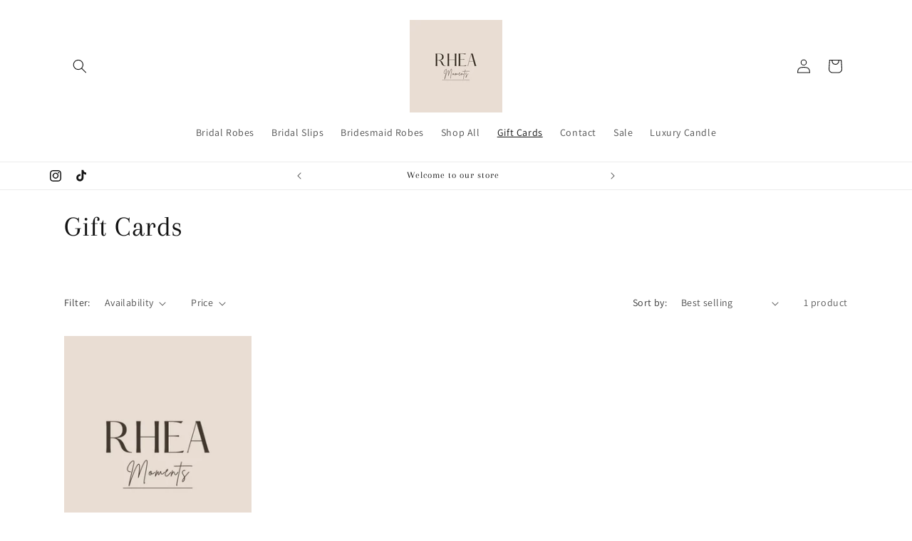

--- FILE ---
content_type: text/javascript; charset=utf-8
request_url: https://rheamoments.com/products/gift-cards.js
body_size: 664
content:
{"id":8274864177418,"title":"Gift Cards","handle":"gift-cards","description":"Why not treat a Bride to be with a Rhea Moments Gift Card.","published_at":"2023-08-11T18:38:06+01:00","created_at":"2023-08-11T18:38:06+01:00","vendor":"Rhea Moments","type":"Gift Card","tags":[],"price":2500,"price_min":2500,"price_max":20000,"available":true,"price_varies":true,"compare_at_price":null,"compare_at_price_min":0,"compare_at_price_max":0,"compare_at_price_varies":false,"variants":[{"id":44662763028746,"title":"€25.00","option1":"€25.00","option2":null,"option3":null,"sku":"","requires_shipping":false,"taxable":false,"featured_image":null,"available":true,"name":"Gift Cards - €25.00","public_title":"€25.00","options":["€25.00"],"price":2500,"weight":0,"compare_at_price":null,"inventory_management":null,"barcode":null,"requires_selling_plan":false,"selling_plan_allocations":[]},{"id":44662763061514,"title":"€50.00","option1":"€50.00","option2":null,"option3":null,"sku":"","requires_shipping":false,"taxable":false,"featured_image":null,"available":true,"name":"Gift Cards - €50.00","public_title":"€50.00","options":["€50.00"],"price":5000,"weight":0,"compare_at_price":null,"inventory_management":"shopify","barcode":null,"requires_selling_plan":false,"selling_plan_allocations":[]},{"id":44662763094282,"title":"€100.00","option1":"€100.00","option2":null,"option3":null,"sku":"","requires_shipping":false,"taxable":false,"featured_image":null,"available":true,"name":"Gift Cards - €100.00","public_title":"€100.00","options":["€100.00"],"price":10000,"weight":0,"compare_at_price":null,"inventory_management":"shopify","barcode":null,"requires_selling_plan":false,"selling_plan_allocations":[]},{"id":44662763127050,"title":"€150.00","option1":"€150.00","option2":null,"option3":null,"sku":"","requires_shipping":false,"taxable":false,"featured_image":null,"available":true,"name":"Gift Cards - €150.00","public_title":"€150.00","options":["€150.00"],"price":15000,"weight":0,"compare_at_price":null,"inventory_management":"shopify","barcode":null,"requires_selling_plan":false,"selling_plan_allocations":[]},{"id":44662763159818,"title":"€200.00","option1":"€200.00","option2":null,"option3":null,"sku":"","requires_shipping":false,"taxable":false,"featured_image":null,"available":true,"name":"Gift Cards - €200.00","public_title":"€200.00","options":["€200.00"],"price":20000,"weight":0,"compare_at_price":null,"inventory_management":"shopify","barcode":null,"requires_selling_plan":false,"selling_plan_allocations":[]}],"images":["\/\/cdn.shopify.com\/s\/files\/1\/0681\/5432\/7306\/files\/logo_5b50fd7c-3e87-4b4a-b912-fce6c0496753.webp?v=1691775489"],"featured_image":"\/\/cdn.shopify.com\/s\/files\/1\/0681\/5432\/7306\/files\/logo_5b50fd7c-3e87-4b4a-b912-fce6c0496753.webp?v=1691775489","options":[{"name":"Denominations","position":1,"values":["€25.00","€50.00","€100.00","€150.00","€200.00"]}],"url":"\/products\/gift-cards","media":[{"alt":null,"id":37214696800522,"position":1,"preview_image":{"aspect_ratio":1.0,"height":500,"width":500,"src":"https:\/\/cdn.shopify.com\/s\/files\/1\/0681\/5432\/7306\/files\/logo_5b50fd7c-3e87-4b4a-b912-fce6c0496753.webp?v=1691775489"},"aspect_ratio":1.0,"height":500,"media_type":"image","src":"https:\/\/cdn.shopify.com\/s\/files\/1\/0681\/5432\/7306\/files\/logo_5b50fd7c-3e87-4b4a-b912-fce6c0496753.webp?v=1691775489","width":500}],"requires_selling_plan":false,"selling_plan_groups":[]}

--- FILE ---
content_type: text/javascript; charset=utf-8
request_url: https://rheamoments.com/products/white-satin-slip.js
body_size: 298
content:
{"id":9614857732362,"title":"White Satin Slip","handle":"white-satin-slip","description":"\u003cp\u003eLuxurious soft satin slip with adjustable shoulder straps and side zip.\u003c\/p\u003e","published_at":"2024-08-08T21:08:17+01:00","created_at":"2024-08-08T21:05:07+01:00","vendor":"Rhea Moments","type":"Satin Slip","tags":[],"price":4000,"price_min":4000,"price_max":4000,"available":true,"price_varies":false,"compare_at_price":null,"compare_at_price_min":0,"compare_at_price_max":0,"compare_at_price_varies":false,"variants":[{"id":49730852847882,"title":"White \/ Small UK 8-10","option1":"White","option2":"Small UK 8-10","option3":null,"sku":"","requires_shipping":true,"taxable":false,"featured_image":null,"available":false,"name":"White Satin Slip - White \/ Small UK 8-10","public_title":"White \/ Small UK 8-10","options":["White","Small UK 8-10"],"price":4000,"weight":0,"compare_at_price":null,"inventory_management":"shopify","barcode":null,"requires_selling_plan":false,"selling_plan_allocations":[]},{"id":49730856255754,"title":"White \/ Medium UK 12-14","option1":"White","option2":"Medium UK 12-14","option3":null,"sku":"","requires_shipping":true,"taxable":false,"featured_image":null,"available":true,"name":"White Satin Slip - White \/ Medium UK 12-14","public_title":"White \/ Medium UK 12-14","options":["White","Medium UK 12-14"],"price":4000,"weight":0,"compare_at_price":null,"inventory_management":"shopify","barcode":null,"requires_selling_plan":false,"selling_plan_allocations":[]},{"id":49730856288522,"title":"White \/ Large UK 14-16","option1":"White","option2":"Large UK 14-16","option3":null,"sku":"","requires_shipping":true,"taxable":false,"featured_image":null,"available":true,"name":"White Satin Slip - White \/ Large UK 14-16","public_title":"White \/ Large UK 14-16","options":["White","Large UK 14-16"],"price":4000,"weight":0,"compare_at_price":null,"inventory_management":"shopify","barcode":null,"requires_selling_plan":false,"selling_plan_allocations":[]},{"id":49730856321290,"title":"White \/ Extra large UK 18-20","option1":"White","option2":"Extra large UK 18-20","option3":null,"sku":"","requires_shipping":true,"taxable":false,"featured_image":null,"available":true,"name":"White Satin Slip - White \/ Extra large UK 18-20","public_title":"White \/ Extra large UK 18-20","options":["White","Extra large UK 18-20"],"price":4000,"weight":0,"compare_at_price":null,"inventory_management":"shopify","barcode":null,"requires_selling_plan":false,"selling_plan_allocations":[]}],"images":["\/\/cdn.shopify.com\/s\/files\/1\/0681\/5432\/7306\/files\/FullSizeRender.jpg?v=1723147703"],"featured_image":"\/\/cdn.shopify.com\/s\/files\/1\/0681\/5432\/7306\/files\/FullSizeRender.jpg?v=1723147703","options":[{"name":"Color","position":1,"values":["White"]},{"name":"Size","position":2,"values":["Small UK 8-10","Medium UK 12-14","Large UK 14-16","Extra large UK 18-20"]}],"url":"\/products\/white-satin-slip","media":[{"alt":null,"id":41813158887690,"position":1,"preview_image":{"aspect_ratio":0.511,"height":1637,"width":837,"src":"https:\/\/cdn.shopify.com\/s\/files\/1\/0681\/5432\/7306\/files\/FullSizeRender.jpg?v=1723147703"},"aspect_ratio":0.511,"height":1637,"media_type":"image","src":"https:\/\/cdn.shopify.com\/s\/files\/1\/0681\/5432\/7306\/files\/FullSizeRender.jpg?v=1723147703","width":837}],"requires_selling_plan":false,"selling_plan_groups":[]}